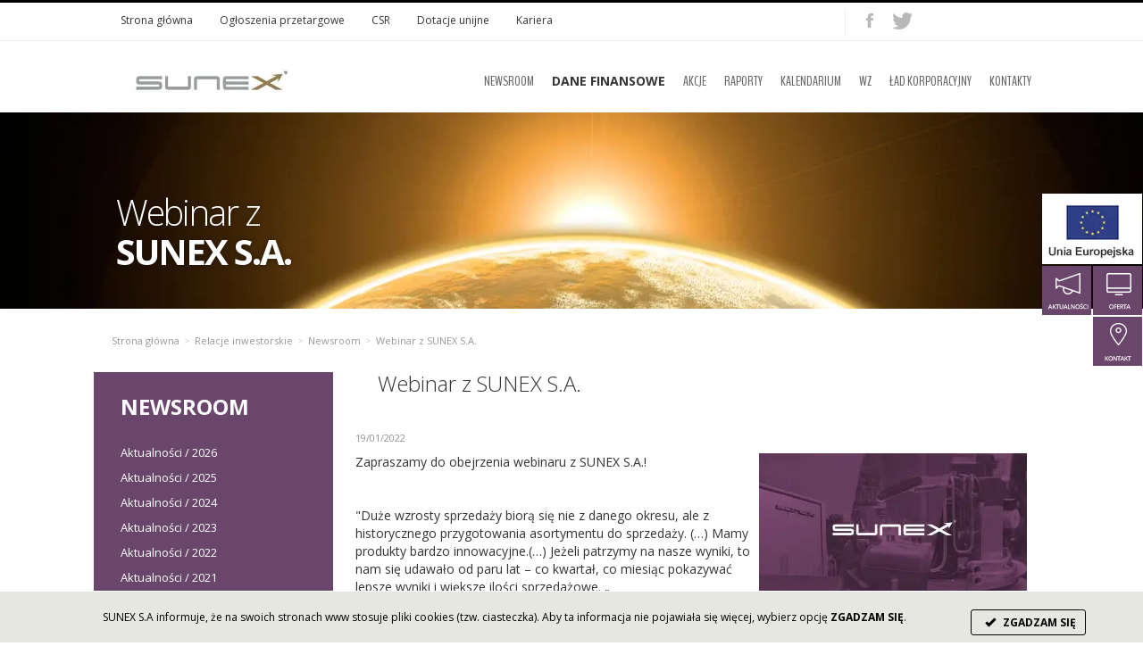

--- FILE ---
content_type: text/html
request_url: https://www.sunex.pl/relacje-inwestorskie/newsroom/webinar-z-sunex-sa.html
body_size: 4614
content:
<!DOCTYPE html>
<html lang="pl">
<head>
	<title>Webinar z SUNEX S.A. - SUNEX</title>
	<meta name=viewport content="width=device-width, initial-scale=1">
	<meta charset="UTF-8">
	<meta name="author" content="Copyright(c) 2005-2026 A3M Agencja Internetowa" />
	<link rel="canonical" href="https://www.sunex.pl/relacje-inwestorskie/newsroom/webinar-z-sunex-sa.html" />	<meta name="description" content="SUNEX S.A. to czołowy producent kolektorów słonecznych, kolektorów próżniowych, pomp ciepła, zasobników, zbiorników, glikolu, stacji solarnych i stacji napełniających. Firma zajmuje się również wsparciem w zakresie dofinansowań oraz usług parku maszynowego, takich jak: wyginanie, wykrawanie i prasowanie. Zapraszamy do zapoznania się z naszą ofertą." />
	<link rel="shortcut icon" href="/favicon.png" type="image/x-icon">
	<link rel="icon" href="favicon.png" type="image/x-icon">
	<link rel="stylesheet" href="/scripts/_css/bootstrap.css" media="all">
	<link rel="stylesheet" href="/scripts/_css/jquery.cookiebar.css" type="text/css" media="all">
	<link rel="stylesheet" href="/scripts/_css/style.css" media="all">
	<link rel="stylesheet" href="/scripts/standard/_css/reversed.css" media="all">
	<link rel="Stylesheet" type="text/css" href="/scripts/standard/_css/newsroom.css" />

	
	<!-- [if lt IE 9]> <script src="/scripts/_js/html5.js" type="text/javascript"></script> <![endif]-->
	<script src="/scripts/_js/jquery-1.11.3.min.js"></script>
	<script src="/scripts/_js/jquery-ui.min.js"></script>
	<script src="/scripts/_js/jquery.cookiebar.js" type="text/javascript"></script>

	<script>
	  var currrent_site_id = "2366";
	  var infofixed = "";
		var serv_base = "";
		  var lang = "pl";
	</script>

</head>

<body class="page-template pid-2366">

	<div id="website">
		<div id="header">
			<div class="container" style="position:relative;">
							</div>
			
<div class="container.fluid">

	<div class="line"></div>

</div>

<div class="container">

	<div class="col-md-24 menu" id="menu-top">
		<div class="col-md-19">
			
<nav>
<ul class='nav navbar-nav' id='m690'><li class="nav navbar-nav search"><a href="/strona-glowna.html">Strona główna</a></li><li class='memo no-active' id='memo-413' data-level='lev0'><a href='/firma/ogloszenia-przetargowe.html' class='convolut'  >Ogłoszenia przetargowe</a></li><li class='memo no-active' id='memo-484' data-level='lev0'><a href='/csr.html' class='convolut'  >CSR</a></li><li class='memo no-active' id='memo-412' data-level='lev0'><a href='/firma/dotacje-unijne-1.html' class='convolut'  >Dotacje unijne</a></li><li class='memo no-active' id='memo-409' data-level='lev0'><a href='/firma/kariera.html' class='convolut'  >Kariera</a></li></ul>
</nav>

		</div>
		<div class="col-md-5">
			<a href="http://www.facebook.com/SUNEXSpolkaAkcyjna" target="_blank" rel="nofollow"><span class="menu-ico menu-ico-1"></span></a><a href="http://www.twitter.com/SUNEX_SA" target="_blank" rel="nofollow"><span class="menu-ico menu-ico-4"></span></a>		</div>

	</div>

</div>

<div class="container.fluid">
	<hr />
</div>

<div id="sticky_navigation" style="z-index:999; background-color: #FFF;">

	<div class="container">
		<div class="hamburger"><span class="glyphicon glyphicon-menu-hamburger" aria-hidden="true"></span></div>
		<div class="col-md-offset-2 col-md-6 col-sm-24 col-xs-24 logo">
			<a href="http://www.sunex.pl/">
				<img src="gfx/template/logotyp.png" alt="Sunex" class="img-responsive"/>
			</a>
		</div>

		<div class="col-md-14 col-sm-24 col-xs-24 menu" id="menu">
			
<nav>
<ul class='nav navbar-nav' id='m691'><li class='memo active' id='memo-479' data-level='lev0'><a href='/relacje-inwestorskie/newsroom.html' class='convolut'  >Newsroom</a></li><li class='memo no-active dropdown' id='memo-400' data-level='lev0'><div class='convolut dropdown-toggle'  data-toggle="dropdown">Dane finansowe</div><ul class='dropdown-menu'><li class='memo no-active' id='memo-401' data-level='lev1'><a href='/relacje-inwestorskie/dane-finansowe/dane-finans-biezace.html' class='convolut'  >Dane bieżące</a></li><li class='memo no-active' id='memo-626' data-level='lev1'><a href='/relacje-inwestorskie/dane-finansowe/dane-finans-arch.html' class='convolut'  >Dane archiwalne</a></li></ul></li><li class='memo no-active dropdown' id='memo-689' data-level='lev0'><a href='/relacje-inwestorskie/akcje-sunex.html' class='convolut dropdown-toggle'  data-toggle="dropdown">Akcje</a><ul class='dropdown-menu'><li class='memo no-active' id='memo-428' data-level='lev1'><a href='/relacje-inwestorskie/akcje-sunex/struktura-akcjonariatu.html' class='convolut'  >Struktura akcjonariatu</a></li><li class='memo no-active' id='memo-430' data-level='lev1'><a href='/relacje-inwestorskie/akcje-sunex/notowania-gieldowe.html' class='convolut'  >Notowania giełdowe</a></li></ul></li><li class='memo no-active dropdown' id='memo-425' data-level='lev0'><a href='/relacje-inwestorskie/raporty.html' class='convolut dropdown-toggle'  data-toggle="dropdown">Raporty</a><ul class='dropdown-menu'><li class='memo no-active' id='memo-427' data-level='lev1'><a href='/relacje-inwestorskie/raporty/raporty-biezace.html' class='convolut'  >Raporty bieżące</a></li><li class='memo no-active' id='memo-426' data-level='lev1'><a href='/relacje-inwestorskie/raporty/raporty-okresowe.html' class='convolut'  >Raporty okresowe</a></li></ul></li><li class='memo no-active' id='memo-429' data-level='lev0'><a href='/relacje-inwestorskie/kalendarium.html' class='convolut'  >Kalendarium</a></li><li class='memo no-active' id='memo-417' data-level='lev0'><a href='/relacje-inwestorskie/wz.html' class='convolut'  >WZ</a></li><li class='memo no-active' id='memo-424' data-level='lev0'><a href='/relacje-inwestorskie/lad-korporacyjny.html' class='convolut'  >Ład korporacyjny</a></li><li class='memo no-active' id='memo-976' data-level='lev0'><a href='/relacje-inwestorskie/kontakty/kontakty-1.html' class='convolut'  >Kontakty</a></li></ul>
</nav>

		</div>
	</div>

</div>

<div class="container.fluid">
	<div class="slider">
	<div id="slide" style="background-image: url(/imagesTemp_default.jpg);">
				<div class="container reverse">
					<h3><span class="thin">Webinar z</span><br/><span class="bold">SUNEX S.A.</span></h3>
				</div>
			</div>	</div>
</div>

<div class="side-menu">
    <div class="program-eu"><a href="https://www.sunex.pl/firma/dotacje-unijne-1.html"></a></div>
    <div class="side-1">
    <a href="/produkty.html"><span class="side-1"></span></a>
  </div>
  <div class="side-2">
    <a href="/aktualnosci.html"><span class="side-2"></span></a>
  </div>
  <div class="side-3">
    <a href="/kontakt/adres-korespondencyjny.html"><span class="side-3"></span></a>
  </div>
            <div class="side-4">
        <a href="/strona-glowna.html"><span class="side-3"></span></a>
      </div>
      </div>
<div class="container">
	<div class="breadcrumbs">
		<span><ul class="breadcrumb"><li><a href="/" class="home">Strona główna</a></li><li><a href="/relacje-inwestorskie.html" title="Relacje inwestorskie">Relacje inwestorskie</a></li><li><a href="/relacje-inwestorskie/newsroom.html" title="Newsroom">Newsroom</a></li><li class="pathEnd">Webinar z SUNEX S.A.</li></ul></span>
	</div>
	<div class="cheeseburger">
		<span class="glyphicon glyphicon-menu-hamburger" aria-hidden="true"></span>
	</div>
</div>
		</div>
		<div id="content">
			<div class="container">
	<div class="row">

		
		<div class="col-md-6 col-sm-6 col-xs-24 modules menu-left">

			<div class="title-search"><a href="/relacje-inwestorskie/newsroom">Newsroom</a></div><div class="year" data-id="2026">Aktualności / 2026</div><div class="year" data-id="2025">Aktualności / 2025</div><div class="year" data-id="2024">Aktualności / 2024</div><div class="year" data-id="2023">Aktualności / 2023</div><div class="year" data-id="2022">Aktualności / 2022</div><div class="year" data-id="2021">Aktualności / 2021</div><div class="year" data-id="2020">Aktualności / 2020</div><div class="year" data-id="2019">Aktualności / 2019</div><div class="year" data-id="2018">Aktualności / 2018</div><div class="year" data-id="2017">Aktualności / 2017</div><div class="year" data-id="2016">Aktualności / 2016</div><div class="year" data-id="2015">Aktualności / 2015</div><div class="year" data-id="2014">Aktualności / 2014</div><div class="year" data-id="2013">Aktualności / 2013</div><div class="year" data-id="2012">Aktualności / 2012</div>
<script>

// wysyłanie danych dla miesięcy

$('.year').click(function(){
	var id = $(this).data('id');

	$.ajax({
		type: "POST",
		url: serv_base+'/newsroom.html',
		data: {
			id: id
		},
		success: function (data) {
			var content = $(data).find('#content').html();
			$('#content').html(content);
			$('h2.header').html('Newsroom / '+id);

			$('.menu-left').find("[data-id='" + id + "']").addClass('active');
		}
	});
});

// przestawianie zmiennej dla cheeseburgera

$('.miesiac').click(function(){

	if (zmienna2 == 1) {
		zmienna2 = 0;
	}

});

</script>

<style>

.menu-left {
	background-color: #6B466C !important;
	color: #FFF;
	padding-bottom: 20px !important;
}

.menu-left a {
	color: #FFF !important;
}

.title-search a {
	color: #FFF !important;
}

.miesiac.active {
	background-color: #FFF !important;
	color: #000 !important;
}

</style>
		</div>

		<div class="col-md-18 col-sm-18 col-xs-24 left">

			<div class="aktualnosci">

					<h2 class="header">Webinar z SUNEX S.A.</h2>
	<div id="description">

		<div class="col-md-24"><span class="date">19/01/2022</span><img src="/imagesdbt_facebook-webinar-logo-220120-0.png" class="news_foto_in"><p>Zapraszamy do obejrzenia webinaru z SUNEX S.A.!</p>
<p> </p>
<p>"Duże wzrosty sprzedaży biorą się nie z danego okresu, ale z historycznego przygotowania asortymentu do sprzedaży. (…) Mamy produkty bardzo innowacyjne.(…) Jeżeli patrzymy na nasze wyniki, to nam się udawało od paru lat – co kwartał, co miesiąc pokazywać lepsze wyniki i większe ilości sprzedażowe. „</p>
<p>mówi  Prezes Romuald Kalyciok podczas WEBINAR z SUNEX S.A., 19 stycznia 2022</p>
<p> </p>
<p>Webinar dostępny <a href="https://www.youtube.com/watch?v=q2vatI5hSr0" rel="nofollow">tutaj.</a><br /><br /></p></div><div class="row"></div>	</div>
					<div class="line"><span class="thin">ZOBACZ</span> <span class="bold">TAKŻE</span></div>
					
					<div class="col-md-8 aktualnosc wew">

						<a href="/relacje-inwestorskie/newsroom/webinar-z-sunex-sa.html">
							<div class="news-pic" style="background-image:url(/imagesdbt_facebook-webinar-logo-220120-0.png)" title="Webinar z SUNEX S.A.;"></div>
						</a>
						<div class="media-body">
							<p class="time"><time datetime="19/01/2022">19/01/2022</time></p>
							<h4 class="media-heading">Webinar z SUNEX S.A.</h4>
							<p>Zapraszamy do obejrzenia webinaru z SUNEX S.A.!</p>

						</div>

						<a href="/relacje-inwestorskie/newsroom/webinar-z-sunex-sa.html"><button>WIĘCEJ<span class="button-img"></span></button></a>
						<div class="clearfix"></div>

					</div>

					
			</div>
		</div>

		
	</div>
</div>

<script>

	var len = $('.aktualnosc').length;

	$('.1, .2, .3, .4, .5, .6, .7, .8, .9, .10').hide();

	if (len >= 7)		{	$('.1, .2').show(); }
	if (len >= 13)	{	$('.3').show(); }
	if (len >= 19)	{	$('.4').show(); }
	if (len >= 25)	{	$('.5').show(); }
	if (len >= 31)	{	$('.6').show(); }
	if (len >= 37)	{	$('.7').show(); }
	if (len >= 43)	{	$('.8').show(); }
	if (len >= 49)	{	$('.9').show(); }
	if (len >= 55)	{	$('.10').show(); }

	$('.aktualnosc').hide();
	$('.aktualnosc.wew').show();
	$('.aktualnosc').filter(function(){ return $(this).data('id') >= 1 && $(this).data('id') <= 6 }).show();

	$('.paginacja span').on('click', function(){
		$('.paginacja span').removeClass('active');
		$(this).addClass('active');
	});

	$('.paginacja .1').on('click', function(){
		$('.aktualnosc').hide();
		$('.aktualnosc').filter(function(){ return $(this).data('id') >= 1 && $(this).data('id') <= 6 }).show();
	});
	$('.paginacja .2').on('click', function(){
		$('.aktualnosc').hide();
		$('.aktualnosc').filter(function(){ return $(this).data('id') >= 7 && $(this).data('id') <= 12 }).show();
	});
	$('.paginacja .3').on('click', function(){
		$('.aktualnosc').hide();
		$('.aktualnosc').filter(function(){ return $(this).data('id') >= 13 && $(this).data('id') <= 18 }).show();
	});
	$('.paginacja .4').on('click', function(){
		$('.aktualnosc').hide();
		$('.aktualnosc').filter(function(){ return $(this).data('id') >= 19 && $(this).data('id') <= 24 }).show();
	});
	$('.paginacja .5').on('click', function(){
		$('.aktualnosc').hide();
		$('.aktualnosc').filter(function(){ return $(this).data('id') >= 25 && $(this).data('id') <= 30 }).show();
	});
	$('.paginacja .6').on('click', function(){
		$('.aktualnosc').hide();
		$('.aktualnosc').filter(function(){ return $(this).data('id') >= 31 && $(this).data('id') <= 36 }).show();
	});
	$('.paginacja .7').on('click', function(){
		$('.aktualnosc').hide();
		$('.aktualnosc').filter(function(){ return $(this).data('id') >= 37 && $(this).data('id') <= 42 }).show();
	});
	$('.paginacja .8').on('click', function(){
		$('.aktualnosc').hide();
		$('.aktualnosc').filter(function(){ return $(this).data('id') >= 43 && $(this).data('id') <= 48 }).show();
	});
	$('.paginacja .9').on('click', function(){
		$('.aktualnosc').hide();
		$('.aktualnosc').filter(function(){ return $(this).data('id') >= 49 && $(this).data('id') <= 54 }).show();
	});
	$('.paginacja .10').on('click', function(){
		$('.aktualnosc').hide();
		$('.aktualnosc').filter(function(){ return $(this).data('id') >= 55 && $(this).data('id') <= 60 }).show();
	});

	$('.news-pic').hover(function(){
		$(this).addClass('news-pic-text news-pic-ico');
		$(this).closest('.aktualnosc').find('.media-heading').css('color', '#6B466C');
		$(this).closest('.aktualnosc').find('button').addClass('hov3');
		$(this).closest('.aktualnosc').find('.button-img').addClass('hov4');
	}, function(){
		$(this).removeClass('news-pic-text news-pic-ico');
		$(this).closest('.aktualnosc').find('.media-heading').css('color', '#000');
		$(this).closest('.aktualnosc').find('button').removeClass('hov3');
		$(this).closest('.aktualnosc').find('.button-img').removeClass('hov4');
	});

	$('button').hover(function(){
		$(this).closest('.aktualnosc').find('.news-pic').addClass('news-pic-text news-pic-ico');
		$(this).closest('.aktualnosc').find('.media-heading').css('color', '#6B466C');
	}, function(){
		$(this).closest('.aktualnosc').find('.news-pic').removeClass('news-pic-text news-pic-ico');
		$(this).closest('.aktualnosc').find('.media-heading').css('color', '#000');
	});

</script>
		</div>
		<div id="program-ue" class="container">
			<div><a href="https://www.sunex.pl/firma/dotacje-unijne-1.html"><img src="/gfx/template/pl/POIR_pl.jpg" /></a></div><div><a href="https://www.sunex.pl/firma/dotacje-unijne-1.html"><img src="/gfx/template/pl/logoUE-EFRR_pl.jpg" /></a></div>		</div>
		<div id="footer">
			<div class='container.fluid'>

	<div class="container">
		<div class="col-md-18 menu" id="menu"> 
			
<nav>
<ul class='nav navbar-nav' id='m691-b'><li class='memo active' id='memo-479-b' data-level='lev0'><a href='/relacje-inwestorskie/newsroom.html' class='convolut' >Newsroom</a></li><li class='memo no-active dropdown' id='memo-400-b' data-level='lev0'><a href='/relacje-inwestorskie/dane-finansowe.html' class='convolut dropdown-toggle' >Dane finansowe</a><ul class='dropdown-menu' style='display:none;'><li class='memo no-active' id='memo-401-b' data-level='lev1'><a href='/relacje-inwestorskie/dane-finansowe/dane-finans-biezace.html' class='convolut' >Dane bieżące</a></li><li class='memo no-active' id='memo-626-b' data-level='lev1'><a href='/relacje-inwestorskie/dane-finansowe/dane-finans-arch.html' class='convolut' >Dane archiwalne</a></li></ul></li><li class='memo no-active dropdown' id='memo-689-b' data-level='lev0'><a href='/relacje-inwestorskie/akcje-sunex.html' class='convolut dropdown-toggle' >Akcje</a><ul class='dropdown-menu' style='display:none;'><li class='memo no-active' id='memo-428-b' data-level='lev1'><a href='/relacje-inwestorskie/akcje-sunex/struktura-akcjonariatu.html' class='convolut' >Struktura akcjonariatu</a></li><li class='memo no-active' id='memo-430-b' data-level='lev1'><a href='/relacje-inwestorskie/akcje-sunex/notowania-gieldowe.html' class='convolut' >Notowania giełdowe</a></li></ul></li><li class='memo no-active dropdown' id='memo-425-b' data-level='lev0'><a href='/relacje-inwestorskie/raporty.html' class='convolut dropdown-toggle' >Raporty</a><ul class='dropdown-menu' style='display:none;'><li class='memo no-active' id='memo-427-b' data-level='lev1'><a href='/relacje-inwestorskie/raporty/raporty-biezace.html' class='convolut' >Raporty bieżące</a></li><li class='memo no-active' id='memo-426-b' data-level='lev1'><a href='/relacje-inwestorskie/raporty/raporty-okresowe.html' class='convolut' >Raporty okresowe</a></li></ul></li><li class='memo no-active' id='memo-429-b' data-level='lev0'><a href='/relacje-inwestorskie/kalendarium.html' class='convolut' >Kalendarium</a></li><li class='memo no-active' id='memo-417-b' data-level='lev0'><a href='/relacje-inwestorskie/wz.html' class='convolut' >WZ</a></li><li class='memo no-active' id='memo-424-b' data-level='lev0'><a href='/relacje-inwestorskie/lad-korporacyjny.html' class='convolut' >Ład korporacyjny</a></li><li class='memo no-active' id='memo-976-b' data-level='lev0'><a href='/relacje-inwestorskie/kontakty/kontakty-1.html' class='convolut' >Kontakty</a></li></ul></nav>
		</div>
		<div class="col-md-6" id="site-owner">
			COPYRIGHT © SUNEX S.A. 2021

			<p class="dev">Projekt i wykonanie: <a href="http://www.a3m.pl" rel="nofollow">AGENCJA A3M</a><p>
		</div>
	</div>

	<hr />

	<div class="container">
		<div class="col-md-24 menu" id="menu-bot">
			<div class="col-md-19">
				
<nav>
<ul class='nav navbar-nav' id='m690'><li class="nav navbar-nav search"><a href="/strona-glowna.html">Strona główna</a></li><li class='memo no-active' id='memo-413' data-level='lev0'><a href='/firma/ogloszenia-przetargowe.html' class='convolut'  >Ogłoszenia przetargowe</a></li><li class='memo no-active' id='memo-484' data-level='lev0'><a href='/csr.html' class='convolut'  >CSR</a></li><li class='memo no-active' id='memo-412' data-level='lev0'><a href='/firma/dotacje-unijne-1.html' class='convolut'  >Dotacje unijne</a></li><li class='memo no-active' id='memo-409' data-level='lev0'><a href='/firma/kariera.html' class='convolut'  >Kariera</a></li></ul>
</nav>

			</div>
			<div class="col-md-5">
				<a href="http://www.facebook.com/SUNEXSpolkaAkcyjna" target="_blank" rel="nofollow"><span class="menu-ico menu-ico-1"></span></a><a href="http://www.twitter.com/SUNEX_SA" target="_blank" rel="nofollow"><span class="menu-ico menu-ico-4"></span></a>			</div>
		</div>
	</div>

</div>
		</div>
	</div>

	<script type="text/javascript">
var gaJsHost = (("https:" == document.location.protocol) ? "https://ssl." : "http://www.");
document.write(unescape("%3Cscript src='" + gaJsHost + "google-analytics.com/ga.js' type='text/javascript'%3E%3C/script%3E"));
</script>
<script type="text/javascript">
try {
var pageTracker = _gat._getTracker("UA-12817245-1");
pageTracker._trackPageview();
} catch(err) {}</script>
</body>

<script src="/scripts/_js/jquery.fancybox.pack.js" type="text/javascript"></script>
<script src="/scripts/_js/masterslider.action.js"></script>
<script src="/scripts/_js/masterslider/masterslider.min.js" type="text/javascript"></script>
<script src="/scripts/_js/bootstrap.min.js"></script>
<script src="/scripts/_js/jquery-functions.js"></script>
<script src="/scripts/_js/sticky.js"></script>
<script src="/scripts/_js/akordeon.js"></script>

<script type="text/javascript" src="/scripts/standard/_js/manowar.js"></script>
<link rel="stylesheet" href="/scripts/_js/masterslider/style/masterslider.css" />
<link rel="stylesheet" href="/scripts/_css/jquery-ui.min.css" />
<link rel="stylesheet" href="/scripts/_css/jquery-ui.theme.min.css" />
<link rel="stylesheet" href="/scripts/_css/jquery.fancybox.css" type="text/css" media="all">
<link rel="stylesheet" href="/scripts/_css/mediaPrint.css" type="text/css" media="print">
<link href='//fonts.googleapis.com/css?family=Open+Sans:400,300,700&subset=latin,latin-ext' rel='stylesheet' type='text/css'>
<link href='//fonts.googleapis.com/css?family=BenchNine&subset=latin,latin-ext' rel='stylesheet' type='text/css'>
</html>


--- FILE ---
content_type: text/css
request_url: https://www.sunex.pl/scripts/_css/jquery.cookiebar.css
body_size: 397
content:
#cookie-bar { background: #E7E7E1; border-top: 1px solid #FFF; color:#000000; font-size: 12px; padding: 20px 200px 20px 50px; text-align:left; }
#cookie-bar.fixed { position:fixed; top:0; left:0; width:100%}
#cookie-bar.fixed.bottom { bottom:0; top:auto}
#cookie-bar p { margin:0; padding:0}
#cookie-bar a { color:#000; display:inline-block; border-radius:3px; text-decoration:none; }
#cookie-bar .cb-enable { background:0 0; border:1px solid #000;}
#cookie-bar .cb-disable { background:0 0; border:1px solid #555; }
#cookie-bar .cb-disable:hover {	background:#b00}
#cookie-bar .cb-policy { text-decoration:underline }
div#cookie-bar { font-size: 12px; text-align: center; }
#cookie-bar a.cb-enable { color: #000; /*display: inline-block;*/ font-weight: bold; position: absolute; right: 5%; /*bottom: 30px; transform: translateY(50%);*/ padding: 5px 10px }
#cookie-bar a.cb-enable .glyphicon { padding: 0 5px; }
@media (max-width: 768px) {#cookie-bar a.cb-enable {margin-top: 35px;}}

--- FILE ---
content_type: text/css
request_url: https://www.sunex.pl/scripts/_css/style.css
body_size: 6627
content:
/*--------- BOOTSTRAP ---------*/
@media (min-width: 768px) {
  .container {
	padding-left: 0px;
    padding-right: 0px;
	/*width: 640px;*/
	width: 740px;
	/*background-color: rgba(255,0,0,.1)*/
  }
}
@media (min-width: 992px) {
  .container {
	/*width: 860px;*/
	width: 960px;
	/*background-color: rgba(255,255,0,.1)*/
  }
}
@media (min-width: 1200px) {
  .container {
	width: 1060px;
	/*background-color: rgba(0,255,0,.1)*/
  }
}


/*--------- SITE ---------*/

* {
  box-sizing: border-box;
  border: 0;
  padding: 0;
  margin: 0;
  outline: none;
}
a:hover, a:focus {outline: none; text-decoration: none;}

body {
  font-family: "Open Sans", sans-serif;
}

.clearfix {
  clear: both;
}
span.bold{ font-weight: bold; }
.table > tbody > tr > td { vertical-align: middle }

#description h4 { border-bottom: 1px dotted #ccc; color: #333; font-weight: 100; letter-spacing: -0.85px; padding-bottom: 5px; line-height: 21px;}
#description h4 strong {letter-spacing: -0.85px; color: #333; font-weight: 700; }

#description h3 { border-bottom: 1px dotted #ccc; color: #333; font-weight: 100; letter-spacing: -0.85px; padding-bottom: 7px; line-height: 26px;}
#description h3 strong {letter-spacing: -0.85px; color: #333; font-weight: 700; }

@media (max-width: 768px) {
  .menu-right.modules {
    display: none;
  }
}

.akordeon {
  padding: 0 20px 0 0 !important;
  position: relative;
}

.akordeon:hover {
  cursor: pointer;
}

.akordeon:after {
  background: rgba(0, 0, 0, 0) url("gfx/template/sprite.png") repeat scroll -20px -120px;
  content: ' ';
  display: block;
  height: 15px;
  position: absolute;
  right: 0;
  top: 0;
  width: 15px;
}

.akordeon.active:after {
  background: rgba(0, 0, 0, 0) url("gfx/template/sprite.png") repeat scroll -120px -120px;
  content: ' ';
  display: block;
  height: 15px;
  position: absolute;
  right: 0;
  top: 0;
  width: 15px;
}

/*--------- HEADER ---------*/
nav a:focus {
  background-color: transparent;
}
#header .line {
  display: block;
  border-top: 3px solid #000000;
}
#sticky_navigation .logo>a {
  display: inline-block;
}
#header img.img-responsive {
  margin: 50px auto;
}

#header #menu-top > div:nth-of-type(2):before {
  content: ""; width: 1px; height: 30px; position: absolute; left: 0; top: 7px;
  background-color: #eee;
}

#header #menu {margin-right: 8.33333%;}

#header #menu ul.nav li > a:focus  {
  background-color: #fff;
}
#header #menu ul.nav li a,
#header #menu ul.nav li div {
  color: #373535;
  font-size: 14px;
  font-weight: bold;
  padding: 10px;
  text-transform: uppercase;
}
#header #menu ul.nav > li.open > a,
#header #menu ul.nav>li.open>div {
  background-color: #6B466C;
  color: #FFF;
  transition: 0.5s;
}
#header #menu ul.nav li a:hover,
#header #menu ul.nav li div:hover {
  background-color: #6B466C;
  color: #FFF;
  transition: 0.5s;
}

#header #menu-top ul.nav li a {
  color: #373535;
  font-size: 12px;
  margin: 10px 25px;
  padding: 0;
}
#header #menu ul.dropdown-menu {
  padding: 0;
}
#header #menu ul.dropdown-menu li a {
  font-size: 12px;
  height: 42px;
  line-height: 42px;
  margin: 0;
  padding: 1px 18px;
}

#header #menu nav .search a {
  color: #989898 !important;
  margin: 0px !important;
}
#header #menu nav .search a:hover {
  background-color: #F3F3F3 !important;
}

#header #menu nav .search a:before {
  background: rgba(0, 0, 0, 0) url("gfx/template/sprite.png") repeat scroll 332px -116px;
  content: "";
  float: left;
  height: 20px;
  width: 20px;
}

#header #menu-top ul.nav li a:hover {
  background-color: #FFFFFF;
}

#header #menu-top .menu-ico {
  float: left;
  height: 42px;
  opacity: 0.6;
  width: 40px;
}

#header #menu-top .menu-ico:hover {
  opacity: 1;
  transition: 0.5s;
}

#header #menu-top .menu-ico-1 {
  background: url('gfx/template/sprite.png') -152px -5px;
}

#header #menu-top .menu-ico-2 {
  background: url('gfx/template/sprite.png') -5px -5px;
}

#header #menu-top .menu-ico-3 {
  background: url('gfx/template/sprite.png') -56px -5px;
}

#header #menu-top .menu-ico-4 {
  background: url('gfx/template/sprite.png') -106px -5px;
}

#header hr {
  margin: 0;
}

#header .side-menu { position: fixed; right: 0; top: 30%; z-index: 11;}

#header .side-menu .side-1,
#header .side-menu .side-2,
#header .side-menu .side-3,
#header .side-menu .side-4,
#header .side-menu .side-5 {
  background-color: #6B466C; float: right; margin: 1px; z-index: 99999;
}

#header .side-menu .program-eu {background-color: #fff; margin: 1px; z-index: 99999; width: 112px; height: 79px;}
#header .side-menu .program-eu a {display: block; height: 79px;}
#header .side-menu .program-eu:lang(pl) { background-image: url('gfx/template/ue-pl.png'); }
#header .side-menu .program-eu:lang(de),
#header .side-menu .program-eu:lang(en) { background-image: url('gfx/template/ue-en.png'); }


#header .side-menu div[class^="side-"] a {
  background-color: #6B466C; height: 55px; width: 55px; float:left; border: solid #6B466C;
  background-image: url('gfx/template/sprite.png');
}
#header .side-menu div[class^="side-"] a:hover {background-color: #f7f7f7; border: solid #f7f7f7;}
#header .side-menu a span {display: none;}
#header .side-menu .side-3 { clear: both;}

#header .side-menu .side-1 a:lang(pl) {background-position: -199px -50px;}
#header .side-menu .side-2 a:lang(pl) {background-position: -249px -50px;}
#header .side-menu .side-3 a:lang(pl) {background-position: -300px -50px;}
#header .side-menu .side-4 a:lang(pl) {background-position: -300px -399px;}
#header .side-menu .side-5 a:lang(pl) {background-position: -250px -399px;}
#header .side-menu .side-1 a:lang(pl):hover {background-position: -199px -249px;}
#header .side-menu .side-2 a:lang(pl):hover {background-position: -249px -249px;}
#header .side-menu .side-3 a:lang(pl):hover {background-position: -298px -249px;}
#header .side-menu .side-4 a:lang(pl):hover {background-position: -300px -349px;}
#header .side-menu .side-5 a:lang(pl):hover {background-position: -250px 151px;}

#header .side-menu .side-1 a:lang(de) {background-position: -349px -300px;}
#header .side-menu .side-2 a:lang(de) {background-position: -399px -300px;}
#header .side-menu .side-3 a:lang(de) {background-position: -449px -300px;}
#header .side-menu .side-1 a:lang(de):hover {background-position: -349px -250px;}
#header .side-menu .side-2 a:lang(de):hover {background-position: -399px -250px;}
#header .side-menu .side-3 a:lang(de):hover {background-position: -449px -250px;}

#header .side-menu .side-1 a:lang(en) {background-position: -350px -400px;}
#header .side-menu .side-2 a:lang(en) {background-position: -400px -400px;}
#header .side-menu .side-3 a:lang(en) {background-position: -450px -400px;}
#header .side-menu .side-1 a:lang(en):hover {background-position: -350px -350px;}
#header .side-menu .side-2 a:lang(en):hover {background-position: -400px -350px;}
#header .side-menu .side-3 a:lang(en):hover {background-position: -450px -350px;}

@media (min-width: 768px) {
  #header .side-menu .side-4,
  #header .side-menu .side-5 {
    display: none;
  }
}

#fulltainer {background:url('gfx/template/bkg.jpg') repeat center; background-size: 100% 2px;}
#fulltainer .slider { position: relative; }
@media (max-width: 992px) { #fulltainer .slider { width: 100vw; padding: 0 !important }}
@media (max-width: 900px) { #fulltainer .slider { width: 100vw; padding: 0 !important }}
@media (max-width: 800px) { #fulltainer .slider { width: 100vw; padding: 0 !important }}
#slider-main {background-color: #fff;}
#slide { background-position: center center; width: 100%;}
#slide .container {position: relative; height: 220px;}
#slide .container h3 {
  position: absolute; bottom: 10px; left: 20px; color: white;
  font: 100 40px/44px "Open Sans", sans-serif; text-shadow: 0px 0px 7px rgba(0, 0, 0, 0.35);
 }

.breadcrumb {
  background-color: #FFFFFF;
  color: #989898;
  font-size: 11px;
  margin: 20px 0;
  border-radius: 0px;
}

.breadcrumb a {
  color: #989898;
}

.breadcrumb > li + li:before {
  content: ">";
}

.cheeseburger {display:none;}

/*------ paginacja ------*/

#content #description ul.pagination li:before {
	display: none;
}

#content #description ul.pagination li a {
	border-radius: 0 !important;
}

/*------ widok listy - kolumny ------*/

#content #description .columns .gallery .thumbnail {border: 0;}
#content #description .columns .gallery .thumbnail a {background-position: center; background-size: cover; border: 3px solid #F6F6F6; height: 120px; overflow: hidden; width: auto;}
#content #description .columns .media-body time {color: #8F9496; display: block; font-size: 10px; padding: 10px 0;}
#content #description .columns .media-body h4.media-heading {border: 0; font-size: 22px;}
#content #description .columns .media-body h4.media-heading a {color: #000; margin: 10px 0;}
#content #description .columns .media-body h4.media-heading a:hover {color: #6B466C; text-decoration: none;}
#content #description .columns .media-body p {font-size: 12px;}

/*------ od tego miejsca dzialy! ------*/

h2.header {
  font-size: 24px;
  margin: 0 30px 30px 30px;
  font-weight: 100;
}

.cert {
  width: 110px;
  padding: 1px;
  float: left;
}

#content {
  padding-bottom: 20px;
}

#content .container .left {
  padding: 0 20px 0 20px;
}

/*------ boczne menu ------*/

#content .menu-left {
  background-color: #F7F7F7;
  font-size: 13px;
  padding: 10px 0 10px 10px;
}

#content .menu-left .box ul {
  list-style: none;
}

#content .menu-left .box ul li {
  background-color: transparent !important;
  padding: 4px 0 4px 4px;
}

#content .menu-left .box ul li a {
  color: #000000;
}

#content .menu-left .box ul li a:hover {
  text-decoration: none;
}

#content .menu-left #k-tree .spread {
  background-color: #6B466C !important;
  color: white;
  display: block;
  padding: 3px 24px 4px 5px;
}

#content .menu-left .title-search {
  font-size: 24px;
  font-weight: bold;
  padding: 12px 0 20px 20px;
  text-transform: uppercase;
}

#content .menu-left .title-search input {
  background-color: #6B466C;
  color: #ffffff;
  height: 39px;
}

#content .menu-left .title-search button {
  background-color: #6B466C;
  color: #FFFFFF;
  float: right;
  font-size: 16px;
  height: 39px;
  width: 39px;
}

ul#k-tree {
  padding-left: 10px;
}

#k-tree ul {
  background: #f7f7f7;
  margin-top:3px;
  opacity:0.95;
  padding-left:15px;
}

#k-tree li a:hover {
  border: none;
  color:#000088;
}

#k-tree li a:focus {
  outline:none;
}

#k-list li > a {
  padding:4px 8px;
}

ul#k-list {
  list-style: none;
  margin-bottom: 0;
}

#field-on {
  display:none;
  left: 6%;
  line-height: 34px;
  position: absolute;
  font-size: 15px;
  font-weight: 500;
  top: 23px;
  width: 80%;
}

#field-on input {
  padding:5px;
  width:100%
}

.levlink-0 {
  display: inline-block;
  width:100%;
}

.levlink-1 {
  display: inline-block;
  width:100%;
}

.levlink-end {
  display: inline-block;
  width:100%;
}

#k-tree li > a {
  display:block;
  padding: 3px 4px 4px;
  font-size: 12px;
}

.li-parent {
  position: relative;
}

.li-parent > a {
  padding: 3px 4px;
}

.li-parent > a.convolut:before {
  background: rgba(0, 0, 0, 0) url("gfx/template/sprite.png") repeat scroll 135px -15px;
  content: "";
  height: 16px;
  left: -16px;
  position: absolute;
  width: 16px;
}

.li-parent > a.spread {
  padding:3px;
}

.li-parent > a.spread:before {
  background: rgba(0, 0, 0, 0) url("gfx/template/sprite.png") repeat scroll 480px -165px;
  content: "";
  height: 16px;
  position: absolute;
  right: 5px;
  width: 16px;
}

/*------ formularz kontaktowy ------*/

#content #formularz-kontaktowy label.col-sm-8 {
  padding: 8px 20px 0 0;
  text-align: right;
}
.col-sm-16.boxy > label {
    padding-top: 8px;
}

#content #formularz-kontaktowy select {
  background: url("gfx/template/arrdownselect.png") no-repeat scroll calc(100% - 11px) 12px;

}

#content #formularz-kontaktowy #dzial {
  -webkit-appearance: none;
  -moz-appearance: none;
  appearance: none;
}

#content .contactForm .regulamin {
  color: #696969;
  font-size: 11px;
  line-height: 20px;
  padding: 10px 0;
}

#content #formularz-kontaktowy .regulamin {
  margin-left: 25pt;
}

#content .contactForm .btn-default {
  background-color: #B2A99E;
  color: #FFF;
  font-weight: bold;
  text-transform: uppercase;
}

.contactForm .regulamin label {
  color: #000;
  font-weight: normal;
  padding: 10px;
  cursor:pointer;
}

.cond-agree {margin: 10pt 5pt 0 1pt;}

#content #formularz-kontaktowy .stopka {
  display: table-cell;
  padding: 50px 0;
  font-size: 11px;
}

#content #formularz-kontaktowy .star {
  color: #6B466C;
  font-size: 17px;
}

#content #formularz-kontaktowy .boxy input[type="checkbox"] {
  background-color: red;
  display: none;
  margin: 10px;
}

#content .contactForm .boxy label:before {
  background: url('gfx/template/sprite.png') -260px -310px;
  content: "";
  display: inline-block;
  height: 22px;
  margin: 0 5px 0 10px;
  width: 24px;
}

#content .contactForm .boxy input[type="checkbox"]:checked + label:before {
  background: url('gfx/template/sprite.png') -310px -310px;
}

#content .contactForm .radia {
  width:80%;
  margin-left:50%;
  text-align:center;
  padding-bottom: 1px;
  transform: translateX(-50%);
}

#content .contactForm .radia input[type="radio"] {
  background-color: red;
  display: none;
  margin: 10px;
}

#content .contactForm .radia label:before {
  background: url('gfx/template/sprite.png') -163px -310px;
  content: "";
  display: inline-block;
  height: 26px;
	vertical-align: bottom;
  margin: 0 5px 0 10px;
  width: 24px;
}

#content .contactForm .radia input[type="radio"]:checked + label:before {
  background: url('gfx/template/sprite.png') -213px -310px;
}


 /*------ ??? ------*/

#content #description ul { list-style: none; padding: 0 0 0 30px;}
#content #description ul li { position: relative; }
#content #description ul li:before {
  content: ""; width: 20px; height: 20px; position: absolute; left: -20px; top: 0px; background: url('gfx/template/sprite.png') -416px -115px;
}
#content #description ul#kowice {list-style: none; padding: 0;}
#content #description ul#kowice li:before {
  content: ""; display: none; width: 0; height: 0; left: 0; top: 0; background: none;}
#kowice > li:last-of-type {float: right;}
#content .hov1 {
  background-color: #B2A99E !important; transition: 0.5s !important;
  color: #fff !important;
}
#content .hov2 {
  background: url('gfx/template/sprite.png') -268px -168px !important;
  transition: 0.5s !important;
}
#content .hov3 {
  background-color: #6B466C !important; transition: 0.5s !important;
  color: #fff !important;
}
#content .hov4 {
  background: url('gfx/template/sprite.png') -268px -168px !important;
  transition: 0.5s !important;
}

#description .table th {
  background: rgba(120, 80, 120, 0.6) none repeat scroll 0 0;
  border-top: 1px solid rgba(255, 255, 255, 0.2);
  color: #ffffff; font-size: 11px !important; text-transform: uppercase;
}

#description .table.table-striped > tbody > tr:nth-of-type(2n+1) {
    background-color: rgba(120, 80, 120, 0.1);
}

/*------ ??? ------*/

/********** MODBOX **********/

.container .modbox .box.boxtype_2 {
  background-color: #FFF;
}

.container .modbox .box.boxtype_3.style {
  background-color: #F7F7F7;
  font-size: 13px;
  padding: 10px 0 10px 10px;
}
.container .modbox .box.boxtype_3.style h3 {
	font-size: 24px;
	font-weight: bold;
	padding: 12px 0 20px 20px;
	text-transform: uppercase;
}

.container .modbox .box.boxtype_3.style ul li a {
  margin: 4px 0 4px 14px;
}

.container .modbox .box {
  background-color: #F7F7F7;
  margin-bottom: 20px;
}

.container .modbox .box .title h3 {
  font-weight: bold;
  letter-spacing: -1px;
  margin: 0;
  padding-bottom: 30px;
  text-transform: uppercase;
}

.container .modbox .box .boxtext ul {
  list-style: none;
}

.container .modbox .box .boxtext ul li {
  line-height: 24px;
}

.container .modbox .box .boxtext ul li a {
  color: #000;
  display: block;
  font-size: 12px;
  margin: 4px 0 4px 4px;
  padding: 0 0 0 4px;
}

.container .modbox .box .boxtext ul li a:hover {
  background-color: #6B466C !important;
  color: white;
  text-decoration: none;
}

.container .modbox .box a img {
  width: 100%;
}

/*------ inwestorzy ------*/

.container .modbox .box .boxtext .modbox_inwest {
  background: url('http://www.a3m.pl/prace/sunex/gfx/template/inwestor.png') no-repeat bottom;
  padding: 20px 0 20px 25px;
}

.container .modbox .box .boxtext .modbox_inwest h4 {
  border: none;
}

.container .modbox .box .boxtext .modbox_inwest ul li span.small_icon {
  background: url('gfx/template/sprite.png') -465px -17px;
  height: 20px;
  left: 10px;
  padding-top: 12px;
  position: absolute;
  margin: 2px 3px;
  width: 20px;
}

.container .modbox .box .boxtext .modbox_inwest h4 {
  padding-bottom: 20px;
}

/*------ formularz-kontaktowy ------*/

.container .modbox .box .boxtext .field {
  padding-right: 30px;
}

/********** SLIDER **********/
.ms-info { position: absolute; bottom: 40px; right: 15px; width: 100%; text-align: right; z-index: 9999;}
.ms-info .container { text-align: right; position: relative; }
.ms-info .container .prev_ico, .ms-info .container .next_ico { width: 27px; height: 27px; display: inline-block; cursor: pointer; position: absolute; top: -4px;}
.ms-info .container .prev_ico {background: url('gfx/template/sprite.png') no-repeat scroll -12px -262px; right: 37px;}
.ms-info .container .next_ico {background: url('gfx/template/sprite.png') no-repeat scroll -62px -262px; right: 5px;}
.ms-info .container .prev_ico:hover {background: url('gfx/template/sprite.png') no-repeat scroll -12px -312px;}
.ms-info .container .next_ico:hover {background: url('gfx/template/sprite.png') no-repeat scroll -62px -312px;}
.ms-info .container a {color: #333333; font: 700 12px/17px "Open Sans",sans-serif; margin: 0 70px 0 0; text-transform: uppercase; background-color: rgba(255,255,255,.4); padding: 5px 10px; text-shadow: 0px 0px 2px #fff;}
.ms-info .container a:hover {color: #fff; background-color: rgba(0,0,0,.4); text-decoration: none; text-shadow: 0px 0px 0px #000;}

@media (max-width: 768px) {
  #slide .container h3,
  #slide .container.reverse h3
   {
    font: 100 30px/34px "Open Sans",sans-serif !important;
  }
}


/************ BUTTON ************/
#content a button {
  background-color: #FFF; border: 1px solid #E1E0E3; border-radius: 3px;
  bottom: 0; color: #4A4A4A; font-size: 11px; font-weight: bold; float: right; margin: 20px;
  padding: 7px 14px; position: relative; right: 0; text-transform: uppercase;
}
#content a button span.button-img {
  background: url('gfx/template/sprite.png') -268px -118px;
  float: right; height: 14px; margin-left: 5px; width: 14px;
}
#content a button:hover, .hover {
  background-color: #B2A99E; color: #fff; transition: 0.5s;
}
#content a button:hover span.button-img {
  background: url('gfx/template/sprite.png') -268px -168px; transition: 0.5s;
}

/************ LISTY ************/
#tabsResIn ul.lista li a {font: 700 14px/18px "Open Sans", sans-serif; color: #000;}
/*#tabsResIn ul.lista li a:before {content: " "; background:url('gfx/template/sprite.png') 85px 340px; height: 20px; width: 20px; display: inline-block;}*/
#tabsResIn .category-list .body h3 { border-bottom: none; font-weight: 100;}
#tabsResIn .category-list .body a { color: #000;}
#tabsResIn .category-list .media-object {
  background-size: contain; background-repeat: no-repeat; background-color: #f7f7f7;
  background-position: center center; height: 150px;
}
#tabsResIn .category-list .thumbnail a:nth-of-type(2) {
  height: 150px;
}
.columns .category-list .thumbnail a .inner {bottom: 13%; top: 20%;}

#tabsResIn .thumbnail { position: relative; margin-bottom: 0;}
#tabsResIn .thumbnail a {
  background-position: center; width: 100%; display: block; background-size: contain;
  background-repeat: no-repeat;
}
.columns .column:nth-of-type(1) .product-list .thumbnail a {height: 150px;}
.columns .column:nth-of-type(2) .product-list .thumbnail a {height: 300px;}
.columns .column:nth-of-type(1) div:nth-of-type(2n+1) > .product-list:first-child .thumbnail a  {
 height: 300px !important;
}
.columns .column:nth-of-type(2) div:nth-of-type(2n+1) > .product-list:first-child .thumbnail a  {
 height: 150px !important;
}

#tabsResIn .product-list .media-object { background-color: #f7f7f7;}
#tabsResIn .product-list .body { overflow: hidden; }
#tabsResIn .product-list .content,
#tabsResIn .product-list .content p {font: normal 12px/18px "Open Sans", sans-serif;}
#tabsResIn .product-list .line {
  width: 100%; height: 1px; margin: 0 0 20px 0;
  background: url('gfx/template/sprite.png') scroll repeat-x 0 0;}
#tabsResIn .product-list .line:last-of-type {background-image: none;}

/*#tabsResIn .thumbnail:hover .media-object { opacity: 0.5; transition: 0.5s;}
#tabsResIn .thumbnail:hover .inner { opacity: 1; display: block; transition: 0.5s;}*/

#tabsResIn .thumbnail a.media-object:before {
  opacity: 1;
}

.thumbfrombutton:before {
  background: rgba(107, 70, 108, 0.5);
  border: 3px solid #FFF;
  content: "";
  position: absolute;
  top: 0;
  left: 0;
  width: 100%;
  height: 100%;
}

#tabsResIn .thumbnail a.media-object:hover:before {
  background: rgba(107, 70, 108, 0.5);
  border: 3px solid #FFF;
  content: "";
  position: absolute;
  top: 0;
  left: 0;
  width: 100%;
  height: 100%;
}

#tabsResIn .product-list .body h3 { border-bottom: none; /*font-weight: 500;*/}
#tabsResIn .product-list .body a { color: #000;}
#tabsResIn .thumbnail .inner {
  background-color: rgb(107, 70, 108);  color: rgb(255, 255, 255);
  font-size: 19px; font-weight: 100; letter-spacing: -0.65px; line-height: 25px;
  max-width: 240px; padding: 24px; margin: 0 auto;
  right: 0; left: 0; position: absolute;
  text-align: center; display: none;
  text-transform: uppercase;
  opacity: 0;
}
#tabsResIn .thumbnail a:nth-of-type(2) {
  position: absolute; z-index: 2; top:0; left: -5px;
}

.columns .column:nth-of-type(1) .product-list .thumbnail a .inner {bottom: 20%;}
.columns .column:nth-of-type(1) div:nth-of-type(2n+1) > .product-list:first-child .thumbnail a .inner {
  bottom: 35% !important;
}

.columns .column:nth-of-type(2) .product-list .thumbnail a .inner {bottom: 35%;}
.columns .column:nth-of-type(2) div:nth-of-type(2n+1) > .product-list:first-child .thumbnail a .inner {
  bottom: 20% !important;
}

.columns div {
 -webkit-column-span: all;
  -moz-column-span: all;
  column-span: all;
}
#tabsResIn .product-list .thumbnail .inner:hover .thumbnail {
	opacity: 0.5;
}

#grid[data-columns]::before { content: '2 .column.size-1of2';}
.column { float: left; }
.size-1of1 { width: 100%; }
.size-1of2 { width: 50%; }


.vertical { margin-bottom: 20px; clear: both;}
.vertical:last-of-type{margin-bottom: 0;}
.vertical .media-body h4 a {color: #333;}

/************* MODUŁ FILES *************/
.files {padding: 10px 0;}
.files .media { background-color: #f6f6f6;}
.files .media:hover {
  background-color: rgba(120, 80, 120, .6);
}
.files .media a  {
  color: #333; padding: 10px; display: inline-block;
}
.files .media a.media-body { display: block; width: auto; }
.files .media:hover a,
.files .media a.media-body:hover {
  color: #fff; text-decoration: none;
}
.files .media .media-body big {
  font: 600 14px/17px "Open Sans", sans-serif;
  letter-spacing: -0.75px; display: block;
}
.files .media .media-body span {
  text-transform: uppercase;
  font: normal 11px/13px "Arial", sans-serif;
}
.files .media .media-body span.opis {
  text-transform: inherit; display: inline-block
}
@media (min-width: 480px) {
  .files .row div { clear: both; margin-bottom: 5px;}
}
@media (min-width: 768px) {
  .files .row div { clear: inherit;}
  .files .row div:nth-of-type(2n+1) { clear: both; margin-bottom: 5px;}
}
@media (min-width: 992px) {
  .files .row div:nth-of-type(1n+1) { clear: inherit; }
  .files .row div:nth-of-type(2n+1) { clear: both; margin-bottom: 5px;}
}

/************* MODUŁ GALLERY *************/
.galeria .thumbnail { position: relative;}
.galeria .thumbnail:hover { background-color: #f7f7f7;}
.galeria .thumbnail:hover::before {
  content: ""; background: url('gfx/template/sprite.png') -200px -100px; left:30px; top: 30px;
  width: 50px; height: 50px; position: absolute; opacity: 1;
}
.galeria a {
  background-position: center center; background-size: contain; background-color: #f7f7f7;
  background-repeat: no-repeat; height: 100px; width: 100px; margin: 0 auto; display: block;
  position: relative;
}
.galeria .thumbnail:hover a,
.galeria a:hover {opacity: 0.02;}

#content div.con_ico { font-size: 12px; clear: both; line-height: 20px; margin: 4px 0; transition: 0.5s;}
#content div.con_ico:hover {background-color: #6B466C; color: #fff;}
#content div.con_ico:hover a{color: #fff;}

#content div.con_ico:before {
  border-right: 1px solid #FFF;
  content: ""; float: left; height: 20px; margin: 0 10px 0 0; width: 22px;
}
#content div.adres:before {
  background: rgba(235, 234, 233, 2) url("gfx/template/sprite.png") repeat scroll 35px -215px;
}

#content div.phone:before {
  background: rgba(235, 234, 233, 2) url("gfx/template/sprite.png") repeat scroll 186px -215px;
}

#content div.fax:before {
  background: rgba(235, 234, 233, 2) url("gfx/template/sprite.png") repeat scroll 135px -215px;
}

#content div.mobile:before {
  background: rgba(235, 234, 233, 2) url("gfx/template/sprite.png") repeat scroll 235px -215px;
}

#content div.mail:before {
  background: rgba(235, 234, 233, 2) url("gfx/template/sprite.png") repeat scroll 285px -215px;
}

#content div.skype:before {
  background: rgba(235, 234, 233, 2) url("gfx/template/sprite.png") repeat scroll 85px -215px;
}

#content span.media_ico {display: block; padding: 10px;}
#content span.media_ico a {padding: 0 10px;}
#content span.media_ico:before { border: 1px solid #FFF; content: ""; float: left; height: 20px; width: 40px;}
#content span.skype:before {
	background: url("gfx/template/sprite.png") repeat scroll -6px -216px;
}
#content span.facebook:before {
	background: url("gfx/template/sprite.png") repeat scroll -157px -216px;
}
#content span.youtube:before {
	background: url("gfx/template/sprite.png") repeat scroll -57px -216px;
}
#content span.linkedin:before {
	background: url("gfx/template/sprite.png") repeat scroll -106px -216px;
}

#content #products-main {
  background-color: #e7e7e1;
  margin: 0;
  padding: 15px 0;
  width: 100%;
}

#content #products-main h3 {
  color: #6B466C;
  letter-spacing: -2px;
  line-height: 0.9;
  padding: 0 0 0 20px;
}

.prod-main .thumb-main {
  border-radius: 0;
  position: relative;
}

/*--------- UE PROGRAM ---------*/
#program-ue {
  margin: 20px auto;
  text-align: center;
}
#program-ue div:first-of-type {
  margin-bottom: 10px;
}

#program-ue div img {max-width:100%;}

/*--------- FOOTER ---------*/

#footer {
  background-color: #9A988F;
}

#footer #menu ul.nav li a {
  color: #FFFFFF;
  font-size: 14px;
  font-weight: bold;
  padding: 10px;
  text-transform: uppercase;
}

#footer #menu ul.nav li a:hover {
  background-color: #7b7a73;
  color: #FFF;
  transition: 0.5s;
}

#footer #menu-bot ul.nav li a {
  color: #FFFFFF;
  font-size: 12px;
  margin: 10px 30px;
  padding: 0;
}

#footer #menu-bot ul.nav li a:hover {
  background-color: #9A988F;
}

#footer #site-owner {
  color: #FFF;
  font-size: 11px;
  font-weight: bold;
  padding: 40px 20px;
}
#footer #site-owner .dev {
  font-weight: normal;
}
#footer #site-owner .dev a {
  color: #e7e7e1;
  font-weight: bold;
}

#footer hr {
  border-top: 1px solid #A2A09A;
  margin: 0;
}

#footer #menu-bot .menu-ico {
  float: left;
  height: 42px;
  opacity: 0.3;
  width: 40px;
}

#footer #menu-bot .menu-ico:hover {
  opacity: 1;
  transition: 0.5s;
}

#footer #menu-bot .menu-ico-1 {
  background: url('gfx/template/sprite.png') -152px -56px;
}

#footer #menu-bot .menu-ico-2 {
  background: url('gfx/template/sprite.png') -5px -56px;
}

#footer #menu-bot .menu-ico-3 {
  background: url('gfx/template/sprite.png') -56px -56px;
}

#footer #menu-bot .menu-ico-4 {
  background: url('gfx/template/sprite.png') -106px -56px;
}

#footer .container:last-of-type {
  padding: 14px 0;
}

.hamburger {
  display: none;
}

@media (max-width: 768px) {
.container {position: relative;}
#content .container .left { padding: 0 10px 0 10px;}
.breadcrumbs {display: none;}
.cheeseburger:hover {cursor: pointer;}
.cheeseburger {position: absolute; display: inline-block; color: #FFF; margin: 10px 5px; font-size: 18px; padding: 6px 8px 4px 8px; background-color: rgba(107,70,108,1); top: 15px; left: 13px;z-index:990;}
#content .menu-left {margin: 0 0 20px 0;}
#content h2.header {font-size: 24px; margin: 30px 30px 30px 55px; font-weight: 100;}
#content .menu-left .title-search {margin-left: 50px;}
#cookie-bar {padding: 20px 20px 80px 20px;}
#cookie-bar a.cb-enable {right: 50%;transform: translateX(50%);}
}

@media (max-width: 992px) {
  #content .menu-left .title-search {font-size: 18px;}
  #content .menu-left .title-search a {font-size: 18px;}
  #header #menu-top > div:nth-of-type(2):before {display: none;}
}

@media (min-width: 80px) {
  #menu-top,
  #menu-bot {display: none;}
/*  #header .logo {height: 60px; overflow: hidden;}
  #header #menu {height: 60px;}*/
  #header #menu nav {padding: 10px 0;}
  #menu nav > .navbar-nav >li {float: left;}
  #header img.img-responsive { margin: 20px auto;}
  #header .logo, #header #menu { margin-left:0; margin-right:0;}

  #content .row .menu-left { display: none; position: absolute; z-index: 2; top: 0px; left: 0px; width: 240px; background-color: #d5c8d5; }
  .size-1of2 { width: 100% !important; }
  #content > .container > .row { position: relative;}
  #header #menu nav:nth-of-type(2) {float: left;}
  #footer hr+ .container { display: block;}
  #footer #site-owner { float: none; clear: both; margin: 0; padding: 20px; text-align: center; }
  #footer #menu nav { padding: 10px 0 10px 0px; float: left;}
}

@media (min-width: 768px) {
	#header #menu-top .col-md-5:before {content: none;}
	#header #menu-top ul.nav li a {margin: 10px 15px;}
  #menu-top {display: block;}
  #menu-bot {display: block;}
  #header .logo { height: 60px; }
  #header #menu {height: 60px; display: block !important;}
  #header #menu nav {padding: 10px 0;}
  #content {min-height: 550px;}
  #content > .container > .row { position: static;}
  #content .row .menu-left { position: static; top: inherit; left: inherit; width: 25%; background-color: #f7f7f7;}
  #content .row .reversed { position: static; top: inherit; left: inherit; width: 25%; background-color: #6B466C;}
  .size-1of2 { width: 50% !important; }
  #content .row .menu-left { display: block !important; }
  #footer #menu nav { padding: 30px 0 30px 30px; float: left;}
  #footer #site-owner { float: right !important; clear: inherit; margin: 0; padding: 40px 20px; text-align: center; }
	#footer #menu-bot ul.nav li a {margin: 10px 10px;}
}

@media (min-width: 992px) {

  #menu-top > div,
  #menu-bot > div,
  #menu-top > div:nth-of-type(2),
  #menu-bot > div:nth-of-type(2) {display: block;}
  #header .logo { margin-left: 2.888%; overflow: inherit;}
  #header img.img-responsive { margin: 30px auto;}

  #header #menu { /*margin-right: 4.16667%;*/ float: right; width: auto; display: block !important;}
  #header #menu nav {float: right; padding: 20px 0;}
  #header .logo, #header #menu { height: 80px; }
  #content .row .menu-left { display: block !important; }

  #footer hr+ .container, #menu-top, #menu-bot  { display: block;}
  #footer #menu nav { padding: 30px 0 30px 30px;}

}

@media (min-width: 1200px) {

  #menu-top > div,
  #menu-bot > div,
  #menu-top > div:nth-of-type(2),
  #menu-bot > div:nth-of-type(2) {display: block;}
  #header #menu nav:first-of-type li:last-of-type a { margin-left: 0px;}
}

@media (max-width: 768px) {
  .hamburger {position: absolute; display: block; color: #FFF; top: 10px ; right: 10px; z-index: 999; font-size: 18px; padding: 6px 8px 4px 8px; background-color: rgba(107,70,108,0.5);}
  .hamburger:hover {cursor: pointer;}
  #menu {display: none;}
  /* #menu nav > .navbar-nav >li {float: right; display: block; margin-right: 50%; float: right; transform: translateX(50%);} */
  /* #header #menu {} */
  #menu nav>.navbar-nav>li {position: initial;top: initial;left: initial;z-index: 1000;display: block;float: initial;min-width: 160px;padding: 5px 0;margin: 2px 0 0;list-style: none;font-size: 14px;text-align: center;background-color: #ffffff;border: none;border-radius: 0;-webkit-box-shadow: none;box-shadow: none;-webkit-background-clip: padding-box;background-clip: padding-box;background: #f2f2f2;}
  #menu ul.dropdown-menu li a {padding: 1px 18px; overflow: hidden;}
  #header img.img-responsive {margin: 14px;}
}

#infofixed {background-color:#dd1155; color:white; font-size:14px; text-align:center; padding:5px;}
.infofixed {background-color:#dd1155; color:white; font-size:12px; text-align:center; padding:5px 3px;}
.row-fixed {background-color:#dd1155; color:white; font-size:12px; text-align:center; padding:1px 5px;}

h1.custom-header-one {
  font-size: 24px;
  margin: 0 30px 30px 30px;
  font-weight: 100;
}

@media screen and (max-width: 768px) {
  h1.custom-header-one  {
      font-size: 24px;
      margin: 30px 30px 30px 55px;
      font-weight: 100;
  }

  #description p strong img{
    width: 100% !important;
  }

  #description p img{
    width: 100% !important;
  }

  #description h3 img{
    width: 100% !important;
  }
}


#slide .container h1{
  position: absolute;
  bottom: 10px;
  left: 20px;
  color: white;
  font: 100 40px/44px "Open Sans", sans-serif;
  text-shadow: 0px 0px 7px rgba(0, 0, 0, 0.35);
}

--- FILE ---
content_type: text/css
request_url: https://www.sunex.pl/scripts/standard/_css/reversed.css
body_size: 661
content:
/*------ menu ------*/

#header #menu ul.nav li a {
	font-family: 'BenchNine', sans-serif;
	color: #666;
	font-size: 16px;
	font-weight: 100;
	text-transform: uppercase;
}

#header #menu nav {
	float: right;
	padding: 25px 0 10px 0;
}

#footer #menu ul.nav li a {
	font-family: 'BenchNine', sans-serif;
	font-size: 18px;
	font-weight: 100;
}

/*------ baner ------*/

#slide .container.reverse h3 {
	position: absolute;
	top: 70px;
	left: 20px;
	color: white;
	font: 100 40px/44px "Open Sans", sans-serif;
	letter-spacing: -2px;
	text-shadow: 0px 0px 7px rgba(0, 0, 0, 0.35);
}

#slide .container.reverse h3 span.thin {
}

#slide .container.reverse h3 span.bold {
	font-weight: bold;
}

/*------ boczne menu odwrócone kolory ------*/

#content .menu-left.reversed #k-tree ul li {
  padding-left: 8px;
}

#content .menu-left.reversed {
  background-color: #6B466C;
  color: #FFF;
  overflow: hidden;
  padding-bottom: 20px;
}

#content .menu-left.reversed #k-tree ul {
  background: #6B466C;
  color: #FFF;
}

#content .menu-left.reversed #k-tree .spread {
  background-color: #FFF !important;
  color: #6B466C;
}

#content .menu-left.reversed .box ul li a {
  color: #FFF;
  padding: 3px 4px 4px;
}

#content .menu-left.reversed .box ul li.activ {
	background-color: #FFF !important;
	color: #000 !important;
}

#content .menu-left.reversed .box ul li.activ a {
	color: #000 !important;
}

#content .menu-left.reversed .li-parent > a.spread:before {
  background: rgba(0, 0, 0, 0) url("gfx/template/sprite.png") repeat scroll 480px -115px;
}

#content .menu-left.reversed .li-parent > a.convolut:before {
  background: rgba(0, 0, 0, 0) url("gfx/template/sprite.png") repeat scroll 135px -65px;
}

/*------ respo ------*/

@media(max-width: 992px) {
	#header #menu {height: auto;}
	#header #menu nav {float: none; padding: 0;}
	#header #menu .navbar-nav {margin-left: 10%; transform: translateX(-5%);}
}

--- FILE ---
content_type: text/css
request_url: https://www.sunex.pl/scripts/standard/_css/newsroom.css
body_size: 857
content:
/*------ newsy ------*/

#content .aktualnosc h1,
#content .aktualnosc h2,
#content .aktualnosc h3,
#content .aktualnosc h4,
#content .aktualnosc h5,
#content .aktualnosc h6 { color: inherit;}

#content .aktualnosc {
	color: #48494A;
	height: 380px;
}

#content .aktualnosci .news_foto_in {
	float: right;
	padding: 0 0 10px 10px;
}
#content .aktualnosc .news-pic {
	background-position: center;
	background-size: cover;
	border: 3px solid #F6F6F6;
	height: 120px;
	overflow: hidden;
	width: auto;
}

#content .aktualnosc .media-body h4 {
	color: #48494A;
	font-family: "Arial", sans-serif;
	font-size: 14px;
	font-weight: bold;
	padding: 5px 0 10px 0;
	text-transform: uppercase;
}

#content .aktualnosc .media-body p {
	color: #373535;
	font-family: "Arial", sans-serif;
	font-size: 12px;
}

#content .aktualnosc .media-body p.time {
	color: #8F9496;
	font-size: 11px;
	margin: 0px;
	padding: 20px 0 10px 0;
}

#content .aktualnosci h4.header {
	margin: 30px;
}

#content .aktualnosci span.date {
	color: #8F9496;
	display: block;
	font-size: 11px;
	padding: 10px 0;
}

#content .aktualnosci .line {
	border-bottom: 1px dotted #8F9496;
	display: block;
	margin: 30px 15px;
}

#content .aktualnosci span.thin {
	color: #8F9496;
	font-size: 24px;
	font-weight: 300;
	letter-spacing: -2px;
}

#content .aktualnosci span.bold {
	color: #8F9496;
	font-size: 24px;
	font-weight: bold;
	letter-spacing: -2px;
}

#content .aktualnosci .paginacja {
	padding: 20px 0;
	text-align: center;
}

#content .aktualnosci .paginacja span {
	border: 1px solid #6B466C;
	color: #6B466C;
	padding: 5px 10px;
}

#content .aktualnosci .paginacja span.active {
	background-color: #6B466C;
	color: #FFF;
}

#content .aktualnosci .paginacja span:hover {
	cursor: pointer;
}

#content .aktualnosc button {
	background-color: #FFF;
	border: 1px solid #E1E0E3;
	border-radius: 3px;
	bottom: 0;
	color: #4A4A4A;
	font-size: 11px;
	font-weight: bold;
	float: right;
	margin: 20px 20px 40px 20px;;
	padding: 7px 14px;
	right: 0;
	position: absolute;
	text-transform: uppercase;
}

#content .aktualnosc button span.button-img {
	background: url('gfx/template/sprite.png') -268px -118px;
	float: right;
	height: 14px;
	margin-left: 5px;
	width: 14px;
}

#content .aktualnosc button:hover {
	background-color: #6B466C;
	color: #fff;
	transition: all 0.5s;
}

#content .aktualnosc button:hover span.button-img {
	background: url('gfx/template/sprite.png') -268px -168px;
	transition: all 0.5s;
}

a:before {
	text-decoration: none;
}

.news-pic-text:before {
  background: url("gfx/template/imghover2.png") center center;
  content: "";
  display: inline-block;
  height: 100%;
  width: 100%;
}

/*------ menu lewe ------*/

#content .menu-left .title-search a {
	color: #000;
}

#content .menu-left .title-search a:hover {
	text-decoration: none;
}

#content .menu-left .year {
	font-size: 13px;
	padding: 5px 0 5px 20px;
}

#content .menu-left .year:hover {
	cursor: pointer;
}

#content .menu-left .year.active {
	background-color: #6B466C;
	color: #FFF;
	font-size: 13px;
	padding-left: 20px;
}

--- FILE ---
content_type: text/css
request_url: https://www.sunex.pl/scripts/_css/jquery.fancybox.css
body_size: 1046
content:
.fancybox-image,.fancybox-inner,.fancybox-nav,.fancybox-nav span,.fancybox-outer,.fancybox-skin,.fancybox-tmp,.fancybox-wrap,.fancybox-wrap iframe,.fancybox-wrap object
{
padding:0;
margin:0;
border:0;
outline:0;
vertical-align:top
}
.fancybox-wrap
{
position:absolute;
top:0;
left:0;
z-index:8020
}
.fancybox-skin
{
position:relative;
background:#fff;
color:#444;
text-shadow:none;
-webkit-border-radius:4px;
-moz-border-radius:4px;
border-radius:4px
}
.fancybox-opened
{
z-index:8030
}
.fancybox-opened .fancybox-skin
{
-webkit-box-shadow:0 10px 25px rgba(0,0,0,.5);
-moz-box-shadow:0 10px 25px rgba(0,0,0,.5);
box-shadow:0 10px 25px rgba(0,0,0,.5)
}
.fancybox-inner,.fancybox-outer
{
position:relative
}
.fancybox-inner
{
overflow:hidden
}
.fancybox-type-iframe .fancybox-inner
{
-webkit-overflow-scrolling:touch
}
.fancybox-error
{
color:#444;
font:14px/20px "Helvetica Neue",Helvetica,Arial,sans-serif;
margin:0;
padding:15px;
white-space:nowrap
}
.fancybox-iframe,.fancybox-image
{
display:block;
width:100%;
height:100%
}
.fancybox-image
{
max-width:100%;
max-height:100%
}
#fancybox-loading
{
background-image:url(../gfx/fancybox/fancybox_sprite.png)
}
.fancybox-close,.fancybox-next span,.fancybox-prev span
{
text-shadow:0 1px 2px rgba(0,0,0,.6);
color:#fff
}
#fancybox-loading
{
position:fixed;
top:50%;
left:50%;
margin-top:-22px;
margin-left:-22px;
background-position:0 -108px;
opacity:.8;
cursor:pointer;
z-index:8060
}
#fancybox-loading div
{
width:44px;
height:44px;
background:url(../gfx/fancybox/fancybox_loading.gif) center center no-repeat
}
.fancybox-close
{
position:absolute;
top:18px;
right:22px;
width:36px;
height:36px;
cursor:pointer;
z-index:8040;
font-size:40px
}
.fancybox-nav
{
position:absolute;
top:0;
width:40%;
height:100%;
cursor:pointer;
text-decoration:none;
-webkit-tap-highlight-color:rgba(0,0,0,0);
z-index:8040;
color:#FFF!important;
font-size:40px
}
.fancybox-prev
{
left:0
}
.fancybox-next
{
right:0
}
.fancybox-nav span
{
position:absolute;
top:50%;
width:36px;
height:34px;
margin-top:-18px;
cursor:pointer;
z-index:8040;
visibility:hidden
}
.fancybox-prev span
{
left:20px;
background-position:0 -36px
}
.fancybox-next span
{
right:20px;
background-position:0 -72px
}
.fancybox-nav:hover span
{
visibility:visible
}
.fancybox-tmp
{
position:absolute;
top:-99999px;
left:-99999px;
visibility:hidden;
max-width:99999px;
max-height:99999px;
overflow:visible!important
}
.fancybox-lock
{
overflow:hidden
}
.fancybox-overlay
{
position:absolute;
top:0;
left:0;
overflow:hidden;
display:none;
z-index:8010;
background:url(../gfx/fancybox/fancybox_overlay.png)
}
.fancybox-overlay-fixed
{
position:fixed;
bottom:0;
right:0
}
.fancybox-lock .fancybox-overlay
{
overflow:auto;
overflow-y:scroll
}
.fancybox-title
{
visibility:hidden;
font:400 13px/20px "Helvetica Neue",Helvetica,Arial,sans-serif;
position:relative;
text-shadow:none;
z-index:8050
}
.fancybox-opened .fancybox-title
{
visibility:hidden
}
.fancybox-title-float-wrap
{
position:absolute;
bottom:0;
right:50%;
margin-bottom:-35px;
z-index:8050;
text-align:center
}
.fancybox-title-float-wrap .child
{
display:inline-block;
margin-right:-100%;
padding:2px 20px;
background:0 0;
background:rgba(0,0,0,.8);
-webkit-border-radius:15px;
-moz-border-radius:15px;
border-radius:15px;
text-shadow:0 1px 2px #222;
color:#FFF;
font-weight:700;
line-height:24px;
white-space:nowrap
}
.fancybox-title-outside-wrap
{
position:relative;
margin-top:10px;
color:#fff
}
.fancybox-title-inside-wrap
{
padding-top:10px
}
.fancybox-title-over-wrap
{
position:absolute;
bottom:0;
left:0;
color:#fff;
padding:10px;
background:#000;
background:rgba(0,0,0,.8)
}

--- FILE ---
content_type: text/css
request_url: https://www.sunex.pl/scripts/_css/mediaPrint.css
body_size: 337
content:
@media print
{
body
{
border-top:0
}
#baner,#copyrights,#description #tabProduct,#description #tabsRes.powiazane,#fbilikeit,#footer,#formularz-kontaktowy,#lamus,#nav,#product_header .row,#product_slider,#tabProduct+h3,.pagination,.row nav#catalogs,.search,div.masthead #logo,div.masthead #logo>img,div.masthead #logo>img+a,nav#branze,nav#simple,ul.breadcrumb
{
display:none
}
.row .col-md-9
{
width:100%
}
#product_cover .cover
{
outline:0
}
#description
{
margin-top:10px
}
.mp-logo
{
width:100%;
height:101px;
display:block;
padding-bottom:30px
}
a[href]:after
{
content:""
}
*
{
-webkit-print-color-adjust:exact
}

}

--- FILE ---
content_type: application/javascript
request_url: https://www.sunex.pl/scripts/_js/masterslider.action.js
body_size: 846
content:
$(document).ready(function() {

	// NOWY SLIDER
	var slider = new MasterSlider();
	// slider.control('arrows', {
	// 	autohide: true
	// });
	// slider.control('bullets');
	// slider.control('timebar' , {
	// 	insertTo:'#masterslider2'
	// });

	// layout:'fullwidth'
	slider.setup('masterslider2' , {
		width:1060,		// slider standard width
		height:450,	 	// slider standard height
		space:1,
		layout:'fillwidth',
		heightLimit : 450,
		autoHeight : false,
		loop:true,
		preload:0,
		instantStartLayers:true,
		grabCursor:false,
		autoplay:true
	});
	slider.$next = $('.next_ico')
					.bind('click' , function(){
							slider.api.next(true);
					});
	slider.$prev = $('.prev_ico')
				.bind('click' , function(){
					slider.api.previous(true);
				});













	// baner główny
	// var tablicaBloczkow = $('#masterslider div.blok').get();
	// var stringAS = '';
	// if (tablicaBloczkow.length > 0) {
	// 	for (tbi = 0; tbi < tablicaBloczkow.length; tbi++) {
	// 		var stringHref = '';
	// 		var isHref = $(tablicaBloczkow[tbi]).find('a');
	// 		stringAS += '<div class="ms-slide slide-'+tbi+'" data-delay="15">' + $(tablicaBloczkow[tbi]).find('img').parent().html() + stringHref + '</div>';
	// 	}

	// 	$('#masterslider').html(stringAS);
	// 		var slider = new MasterSlider();

	// 		slider.control('arrows');
	// 		slider.control('timebar' , {insertTo:'#masterslider'});
	// 		slider.control('bullets');

	// 		slider.setup('masterslider' , {
	// 			width:1400,		// slider standard width
	// 			height:320,	 // slider standard height
	// 			space:1,
	// 			layout:'fullwidth',
	// 			loop:true,
	// 			preload:0,
	// 			instantStartLayers:true,
	// 			autoplay:true
	// 		});
	// }

	// galerie produkt
	// $(document).ready(function() {
	// 	var slider = new MasterSlider();
	// 	slider.control('arrows');	
	// 	slider.control('lightbox');	
	// 	slider.control('thumblist' , {autohide:false ,dir:'h',arrows:true});
	// 	slider.setup('masterslider-bigthing' , {
	// 			width:848,
	// 			height:500,
	// 			space:1,
	// 			loop:true
	// 	});
	// });

	// galeria animowana masterslider
	// var tGal = $('.masterslider-big-gallery').get();
	// if( tGal.length > 0 ) {
	// 	for( tgi = 0; tgi < tGal.length ; tgi++ ) {
	// 		idGal = $(tGal[tgi]).attr('id');
	// 		var slider = new MasterSlider();
	// 		slider.control('arrows');	
	// 		slider.control('thumblist' , {autohide:false ,dir:'h',arrows:true});
	// 		slider.control('lightbox');	
	// 		slider.setup( idGal	, {
	// 			width:848,
	// 			height:500,
	// 			space:1,
	// 			loop:true
	// 		});
			
	// 	}
	// }

});

--- FILE ---
content_type: application/javascript
request_url: https://www.sunex.pl/scripts/_js/akordeon.js
body_size: 67
content:
$('.akordeon').next('p').hide();

$('.akordeon').on('click', function(){
	$(this).toggleClass('active');
	$(this).next('p').slideToggle();
})

--- FILE ---
content_type: application/javascript
request_url: https://www.sunex.pl/scripts/standard/_js/manowar.js
body_size: 2560
content:
/*  add to standard pages (build:20151020) */

var neg_height_for = function(cn, min_height) {
  var b_height = min_height;
  $('.'+cn).each(function(index, value) {
    if (this.scrollHeight > b_height) {
      b_height = this.scrollHeight;
    }
  });
  $('.'+cn).each(function(index, value) {
    $(this).height(b_height);
  });        
};


$('#content').on('click', '#hambu', function(){
  $('#newProducts .menu-left').toggleClass('active');
})


$('#k-tree a').on('click', function (event) {

  var nextEl = $(this).next('ul');
  if (nextEl.length) {
    event.preventDefault()
    event.stopPropagation();
    if (nextEl.css('display') == 'none') {
      nextEl.show()
    } else {
      nextEl.css({'display':'none'});
    }
  } else {
    // DO NOTHING
  }
})


// $('#menu').find('li.dropdown').on('mouseenter', function(event) {
//   $(this).addClass('open');
// });
// $('#menu').find('li.dropdown').on('mouseleave', function(event) {
//   $(this).removeClass('open');  
// });

$('#menu').find('ul.nav>li.dropdown').on('click', function() {
  if ($(this).hasClass('open')) {
    $(this).removeClass('open');
  } else {
    $(this).addClass('open');
  }
});

$('#menu').find('li.dropdown').on('click', function(event) {
  var li_site = $(this).attr('id');
  var windowsize = $(window).width();
  
  
  //console.log(windowsize);
  if (windowsize < 768) {
    // event.stopPropagation(); // stop one event , go by link
  }
  if ((this.className.indexOf("open")!= -1) && (li_site.indexOf('-'+currrent_site_id) == -1)) {
    // event.stopPropagation();  // stop one event , go by link
  }
});

neg_height_for('neg-height', 10);

function do_search(fraza) {
for (kat_id in kat_products) {
  var low_title = kat_products[kat_id]['t'].toLowerCase();
  if (low_title.indexOf(fraza) != -1) {
    $('#elist-'+kat_id).show();
  } else {
    $('#elist-'+kat_id).hide();
  }
}
}

var theLanguage = $('html').attr('lang');

if (theLanguage == 'pl') {
  var pdf = 'Utwórz PDF';
  var ask = 'Zapytaj o produkt';
  var empty = 'uzupełnij';
}

if (theLanguage == 'en') {
  var pdf = 'Create PDF';
  var ask = 'Ask about product';
  var empty = 'fill';
}

if (theLanguage == 'de') {
  var pdf = 'PDF erstellen';
  var ask = 'Sie fragen zum Produkt';
  var empty = 'füllen';
}

// $('<li><a id="print_pdf">'+pdf+'</a></li>').appendTo("#kowice");
$('<li><a id="ask_product">'+ask+'</a></li>').appendTo("#kowice");

function go_modal_ask(jsscript, title, js_back) {    
  $('.modalHeader #header_ask').text(title);
  var ht = jsscript(js_back);
  $('.modalBody #body_ask').html(ht);
  $('#modalAsk').modal('show');				
}

function go_modal_run(url_html, title, loadto) {
  $('.modalHeader #header_run').text(title);
  if (loadto) {
    $('.modalBody #body_run').load(url_html);
  } else {
    $('.modalBody #body_run').html(url_html);
  }
  $('#modalRun').modal('show');
}

function set_device_size(this_width) {
    var device = document.getElementById("device_width");
    var newWinSize = 'xs';
    if (this_width >= 768) {
        newWinSize = 'sm';
    }
    if (this_width >= 992) {
        newWinSize = 'md';
    }                                
    if (this_width >= 1200) {
        newWinSize = 'lg';
    }  
    if (device.value != newWinSize) {        
        device.value = newWinSize;
        $("#device_width").trigger("change");
    }
}

function do_change(device) {
  var curr_width = $('.main-first').css('width');
  var curr_height = $('.main-first').css('height');
  var curr_a_h = $('.main-first').find('a.lightbox').css('height');
  if (device.value == 'xs') {
  //  $('.togg-sm').hide();
    $('.togg-md').hide();    
    $('.tbig').css('height', curr_height);
    //  automat :$('.tbig').css('width', curr_width);
    $('.tbig').find('a.lightbox').css('height', curr_a_h); 
    $('.tall').find('a.lightbox').css('height', curr_a_h);
    $('.tall').css('height', curr_height);       
  } else if (device.value == 'sm') {
    //$('.togg-md').hide();
    $('.tbig').css('height', '340px');
    $('.tbig').css('width', 2 * curr_width);
    $('.tbig').find('a.lightbox').css('height', '320px');
    $('.tall').find('a.lightbox').css('height', '320px');
    $('.tall').css('height', '340px');    
    $('.togg-sm').show();
  } else {
    $('.tall').css('height', '340px');
    $('.tall').find('a.lightbox').css('height', '320px');
    $('.tbig').css('height', '340px');
    $('.tbig').css('width', 2 * curr_width);
    $('.tbig').find('a.lightbox').css('height', '320px');
    $('.togg-sm').show();
    $('.togg-md').show();        
  }
}
	
$(document).ready(function() {
    $( "body" ).append( "<div><input type='hidden' id='device_width' value=''/></div>");
    $('#device_width').change(function(){
        //do_change(this);
    });    
    var screen_width = window.innerWidth  || document.documentElement.clientWidth || document.body.clientWidth;  //not : window.screen.availWidth); 
    set_device_size(screen_width);
    window.onresize = function(event) {
        if (typeof this.endResize != 'undefined') this.endResize = 'undefined';
        this.endResize = setTimeout(function() { set_device_size($(this).width()); this.endResize = 'undefined';}, 200);
    };

    $('#ask_product').on('click', function() {
      go_modal_run($('#html_ask').html(), ask, false);
      $('#check1').on('click', function() {
					$('#check1').parent().removeClass('alarm');
			});      
      $('#check2').on('click', function() {
					$('#check2').parent().addClass('alarm');
			});
      $('#check3').on('click', function() {
					$('#check3').parent().removeClass('alarm');
			});      
      $('#check4').on('click', function() {
					$('#check4').parent().addClass('alarm');
			});      
      $('#js_ask1').on('click', function(event) {
    
        var wiadomosc = $('.wiadomosc').html();
        var header = $('h2.header').text();
    
        var names = $('input#names').val();
        var telefon = $('input#telefon').val();
        var email = $('input#email').val();
        var desc = $('#desc').val();
        var check1 = $('#check1')[0].checked;
        var check3 = $('#check3')[0].checked;        
 
        $('.form-control').each(function() {
          if ($(this).val().length == 0) {
            $(this).addClass('alarm').attr('placeholder', empty);
          } else {
            $(this).removeClass('alarm').attr('placeholder', '');
          }
        });
    
        function validateEmail($email) {
          var emailReg = /^([\w-\.]+@([\w-]+\.)+[\w-]{2,4})?$/;
          return emailReg.test( $email );
        }
    
        if( !validateEmail(email)) { $('input#email').addClass('alarm'); }
    
        if (check1 && check3 && names != '' && telefon != '' && email != '' && desc != '' && validateEmail(email)) {
          $.ajax({
            type: 'post',
            url: serv_base+'/produkty/ajax_k.html',
            data: {header: header, names: names, telefon: telefon, email: email, desc: desc},
            success: function(resp) {
              $('#contineum').html(wiadomosc);
              setTimeout(function() { $('#modalRun').modal('hide'); }, 2500);
            }
          });    
        }
    
      });
    });
    if ((typeof infofixed != "undefined") && infofixed) {
        $('#sticky_navigation').append('<div id="infofixed">'+infofixed+'</div>');
    }
});

$('#print_pdf').on('click', function() {

  window.open('http://www.a3m.pl/prace/sunex/dompdf/produkt.php?lang='+lang+'&id='+prodId);

  // var photo =     $('.thumbnail.big a.lightbox').attr('href');
  // var title =     $('h2.header').html();
  // var photos1 =   $('.site-right .col-md-8.col-sm-12.col-xs-4:nth-child(1) .thumbnail a.lightbox').attr('href');
  // var photos2 =   $('.site-right .col-md-8.col-sm-12.col-xs-4:nth-child(2) .thumbnail a.lightbox').attr('href');
  // var photos3 =   $('.site-right .col-md-8.col-sm-12.col-xs-4:nth-child(3) .thumbnail a.lightbox').attr('href');
  // var content =   $('#description').html();

  // $.ajax({
  //   type: 'post',
  //   url: serv_base+'/dompdf/produkt.php',
  //   data: {
  //     prodId: prodId,
  //     // photo: photo,
  //     // title: title,
  //     // photos1: photos1,
  //     // photos2: photos2,
  //     // photos3: photos3,
  //     // content: content,
  //   },
  //   success: function(data) {
  //     console.log(data);
  //   }
  // });

});

--- FILE ---
content_type: application/javascript
request_url: https://www.sunex.pl/scripts/_js/sticky.js
body_size: 428
content:
// Sticky navigation
$(function() {

	var sticky_navigation_offset_top = $('#sticky_navigation').offset().top;
	
	var sticky_navigation = function(){
		var scroll_top = $(window).scrollTop();
		
		if (scroll_top > sticky_navigation_offset_top) { 
			$('#sticky_navigation').css({ 'position': 'fixed', 'top':0, 'width': '100%', 'background-color': '#FFF', 'border-bottom': '1px solid #F7F7F7' });
		} else {
			$('#sticky_navigation').css({ 'position': 'relative' }); 
		}   
	};
	
	sticky_navigation();
	
	$(window).scroll(function() {
		 sticky_navigation();
	});
	
});

// Hamburger (góne menu)
// Cheeseburger (menu boczne)
var zmienna1 = 0;
var zmienna2 = 0;

$('.hamburger').click(function(){

	if (zmienna1 == 0) {
		$('#menu').slideDown();
		zmienna1 = 1;
	}

	else if (zmienna1 == 1) {
		$('#menu').slideUp();
		zmienna1 = 0;
	}
	console.log()
});

$('.cheeseburger').click(function(){

	if (zmienna2 == 0) {
		$('.menu-left').show( 'drop', { percent: 100 }, 300 );
		zmienna2 = 1;
	}

	else if (zmienna2 == 1) {
		$('.menu-left').hide( 'drop', { percent: 100 }, 300 );
		zmienna2 = 0;
	}

});

$('.miesiac').click(function(){

	if (zmienna2 == 1) {
		zmienna2 = 0;
	}

});

--- FILE ---
content_type: application/javascript
request_url: https://www.sunex.pl/scripts/_js/jquery-functions.js
body_size: 946
content:
function editMode(e) {
    $("body").append("<div class='editModeClass'>" + e + "</div>");
}

// var body = $('body'),
// 	menu for mobile view
// 	menu = {
// 		config : {
// 			trigger : jQuery('.nav-opener'),
// 			open : false
// 		},
// 		init : function() {
// 			this.config.trigger.click(this.toggle.bind(this));
// 		},
// 		toggle : function() {
// 			if(this.config.open) {
// 				body.removeClass('nav-active');
// 			}
// 			else {
// 				body.addClass('nav-active');
// 			}
// 			this.config.open = !this.config.open;
// 		}
// 	};
	
$("a[href^=slij]").each(function () {
    var t = $(this).attr("href"),
    e = $(this).text();
    $(this).attr("href", "mailto:" + t.substr(6, 100).replace("(malpka)", "@")),
    $(this).text(e.replace("(malpka)", "@"))
}),



$(document).ready(function() {
	
    //$('#musli').musli( { animationAction: "click", animationSpeed: 0 } );
    
 //    function importantInfo() {
	// 	$('.opinions-trigger > a').parent('.opinions-trigger').toggleClass( "highlight" );
	// }
    
 //    if( $('.opinions-trigger > a').length > 0 ){
 //    	setInterval(importantInfo,1500);
 //    }
    
    
    //menu.init();
    
     //$('img').parent('a').fancybox();
	
    $("a.lightbox").fancybox({
        padding: 0,
        margin: 50
    });
    if (typeof $.cookieBar == 'function') {
        $.cookieBar({
            message: "SUNEX S.A informuje, że na swoich stronach www stosuje pliki cookies (tzw. ciasteczka). Aby ta informacja nie pojawiała się więcej, wybierz opcję <strong>ZGADZAM SIĘ</strong>.</strong>",
            acceptButton: !0,
            acceptText: "<span class='glyphicon glyphicon-ok' aria-hidden='true'></span> ZGADZAM SIĘ",
            declineButton: !1,
            declineText: "Disable Cookies",
            policyButton: !0,
            policyText: "",
            policyURL: "",
            autoEnable: !0,
            acceptOnContinue: !1,
            expireDays: 365,
            forceShow: !1,
            effect: "slide",
            element: "body",
            append: !0,
            fixed: !0,
            bottom: !0,
            zindex: "999"
        });
    }
});